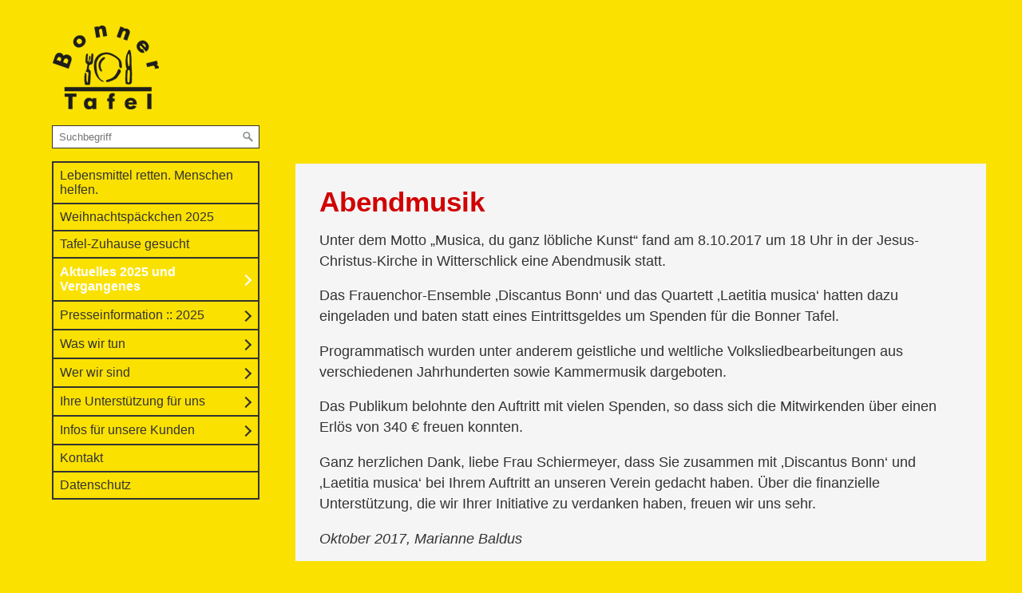

--- FILE ---
content_type: text/html
request_url: https://www.bonner-tafel.de/abendmusik.html
body_size: 12872
content:
<!DOCTYPE html> <html class="no-js responsivelayout" lang="de"> <head> <title>Abendmusik</title> <meta name="robots" content="index, follow"> <meta name="keywords" content=""> <meta name="description" content=""> <meta charset="utf-8"> <meta name="viewport" content="width=device-width, initial-scale=1.0"> <meta name="generator" content="Zeta Producer 17.0.2.0, ZP17X, 24.06.2025 10:13:44"> <link rel="shortcut icon" type="image/x-icon" href="assets/favicon.ico?v=2"> <link rel="stylesheet" href="assets/bundle.css?v=639040752860913388"> <link rel="stylesheet" href="assets/bundle-print.css?v=639002747783192711" media="print"> <style>
		  body{
		  	
		  	
		  }
		</style> <script src="assets/bundle.js?v=639040752860999969"></script> </head> <body id="album-responsive" class="notouch"> <a id="top"></a> <div id="page"> <div id="sidebar"> <div id="logo"> <a class="logo" href="index.html"><img src="assets/0d30544ee02f47b59e5f127c9c1e8d01.png" width="180" height="110" alt="index.html" title="Bonner Tafel e.V. "></a> </div> <div id="nav"> <a href="#" id="mobilenavtoggle" class="tabletonly" aria-label="Menü ein-/ausblenden">Menü</a> <script>
		function getParameterByNamezpsearchform(name) {
			name = name.replace(/[\[]/, "\\\[").replace(/[\]]/, "\\\]");
			var regexS = "[\\?&]" + name + "=([^&#]*)";
			var regex = new RegExp(regexS);
			var results = regex.exec(window.location.search);
			if(results == null) {
				return "";
			}
			else {
				return decodeURIComponent(results[1].replace(/\+/g, " "));
			}
		}
		function encode_htmlzpsearchform(astring) { //helps prevent XSS e.g. when printing search strings
			astring = typeof astring !== 'undefined' ? astring : "";

			astring = astring.replace(/</g, "&lt;");
			astring = astring.replace(/>/g, "&gt;");
			astring = astring.replace(/"/g, "&quo" + "t;");
			astring = astring.replace(/'/g, "&#x27;");
			astring = astring.replace(/\//g, "&#x2F;");
			astring = astring.replace(/\[\$/g, "");
			astring = astring.replace(/\$\]/g, "");

			return astring;
		}
		function searchzpsearchform() {
			var formId = "zpsearchform";
			if (document.getElementById(formId).q.value == 'Suchbegriff') {
				return false;
			}
			else if ($z.trim(document.getElementById(formId).q.value).length === 0) {
				alert("Bitte geben Sie einen Suchbegriff ein.");
				return false;
			}
			else{
				return;
			}
		}
	</script> <form id="zpsearchform" name="searchengine1" role="search" onsubmit="return searchzpsearchform()" action="suche.html" method="get" class="zpsearchform"> <input id="zpsearchfield" class="zpsearchfield typetext" type="text" name="q" title="Suche" placeholder="Suchbegriff" aria-label="Suchbegriff"> <input id="zpsearchbutton" class="zpsearchbutton" type="image" name="submit" src="assets/stock-images/default-magnifier.png" alt="Suchen" title="Suchen" aria-label="Suchen"> </form> <script>
	$(document).ready(function(){
		// set form field value to searchstring
		var tmpSearchstring = getParameterByNamezpsearchform("q");
		if ( tmpSearchstring ){
			// fill layout searchfield with searchsting
			document.getElementById("zpsearchform").q.value = tmpSearchstring;
			// fill search page searchfield with searchsting
			document.getElementById("zpsearchengine").q2.value = tmpSearchstring;
			// focus search page searchfield
			document.getElementById("zpsearchengine").q2.focus();
		}
	});
	</script> <ul data-breakpointmobilemenu="768" class="touchhovermenu clickhovermenu" role="menu"> <li class="zpnodefaults"> <a href="index.html">Lebensmittel retten. Menschen helfen.</a> </li> <li class="zpnodefaults"> <a href="weihnachtspaeckchen-2025.html">Weihnachtspäckchen 2025</a> </li> <li class="zpnodefaults"> <a href="bald-heimatlos.html">Tafel-Zuhause gesucht</a> </li> <li class="zpnodefaults haschilds active open"> <a aria-haspopup="true" aria-expanded="false" href="aktuelles.html">Aktuelles 2025 und Vergangenes</a> <ul> <li class="zpnodefaults"> <a href="aktuelles-04.html">Vergangenes 2024</a> </li> <li class="zpnodefaults"> <a href="archiv-2024-01.html">Vergangenes 2023</a> </li> <li class="zpnodefaults"> <a href="archiv-2024-02.html">Vergangenes 2022</a> </li> <li class="zpnodefaults"> <a href="archiv-2020-01.html">Archiv 2021</a> </li> <li class="zpnodefaults haschilds"> <a href="aktuelles-02.html">Archiv 2020</a> <ul> <li class="zpnodefaults"> <a href="tafelinformation.html">Tafelinformation</a> </li> </ul> </li> <li class="zpnodefaults haschilds"> <a href="aktuelles-01.html">Archiv 2019</a> <ul> <li class="zpnodefaults"> <a href="vorstandswahlen-2019-01.html">Vorstandswahlen 2019</a> </li> <li class="zpnodefaults"> <a href="spendentombola-01.html">Spendentombola</a> </li> <li class="zpnodefaults"> <a href="neues-fahrzeug-01.html">Neues Fahrzeug</a> </li> <li class="zpnodefaults"> <a href="kauf-eins-mehr-aktion-01.html">Kauf-eins-mehr-Aktion</a> </li> <li class="zpnodefaults"> <a href="zum-jahreswechsel-01.html">Zum Jahreswechsel</a> </li> </ul> </li> <li class="zpnodefaults haschilds"> <a href="lange-tafel-2018.html">Archiv 2018</a> <ul> <li class="zpnodefaults"> <a href="weihnachten-2018.html">Weihnachtsaktion 2018</a> </li> <li class="zpnodefaults"> <a href="lange-tafel-2018.html">Lange Tafel 2018</a> </li> <li class="zpnodefaults"> <a href="sommer-zu-ende.html">Sommer zu Ende</a> </li> <li class="zpnodefaults"> <a href="csr-projekt.html">CSR-Projekt</a> </li> <li class="zpnodefaults"> <a href="politik-trifft-ehrenamt.html">Politik trifft Ehrenamt</a> </li> <li class="zpnodefaults"> <a href="mitgliederversammlung-2018.html">Mitgliederversammlung</a> </li> <li class="zpnodefaults"> <a href="kauf-eins-mehr-aktion-bei-lidl.html">Kauf eins mehr Aktion</a> </li> <li class="zpnodefaults"> <a href="spender.html">Spender</a> </li> <li class="zpnodefaults"> <a href="aufnahmestopp-tafeln-in-der-kritik.html">Aufnahmestopp ? - Tafeln in der Kritik</a> </li> <li class="zpnodefaults"> <a href="mindesthaltbarkeit.html">Mindesthaltbarkeit</a> </li> <li class="zpnodefaults"> <a href="karnevalsgruss-2018.html">Karnevalsgruss 2018</a> </li> </ul> </li> <li class="zpnodefaults haschilds active open"> <a href="abendmusik.html">Archiv 2017</a> <ul> <li class="zpnodefaults"> <a href="weihnachtsaktion-2017.html">Weihnachtsaktion 2017</a> </li> <li class="zpnodefaults active"> <a class="active" href="abendmusik.html">Abendmusik</a> </li> <li class="zpnodefaults"> <a href="lange-tafel.html">Lange Tafel</a> </li> <li class="zpnodefaults"> <a href="win-win-situation.html">Win-Win-Situation</a> </li> <li class="zpnodefaults"> <a href="mein-verein.html">Mein Verein</a> </li> <li class="zpnodefaults"> <a href="qualitative-sozialforschung.html">Qualitative Sozialforschung</a> </li> <li class="zpnodefaults"> <a href="wer-feste-arbeitet.html">Wer feste arbeitet</a> </li> <li class="zpnodefaults"> <a href="jung-und-alt-zu-besuch.html">Jung und Alt zu Besuch</a> </li> <li class="zpnodefaults"> <a href="tag-des-ehrenamtes.html">Tag des Ehrenamtes</a> </li> <li class="zpnodefaults"> <a href="gestaerktes-team.html">Gestärktes Team</a> </li> <li class="zpnodefaults"> <a href="kauf-eins-mehr-aktion.html">Kauf-eins-mehr-Aktion</a> </li> <li class="zpnodefaults"> <a href="sozial-geht-jederzeit.html">Sozial geht jederzeit</a> </li> <li class="zpnodefaults"> <a href="da-simmer-dabei.html">Da simmer dabei</a> </li> </ul> </li> <li class="zpnodefaults haschilds"> <a href="sommerfest.html">Archiv 2016</a> <ul> <li class="zpnodefaults"> <a href="sommerfest.html">Sommerfest</a> </li> <li class="zpnodefaults"> <a href="eiskalte-spende.html">Eiskalte Spende</a> </li> <li class="zpnodefaults"> <a href="cent-fuchsrei.html">Cent-Fuchsrei</a> </li> <li class="zpnodefaults"> <a href="aktion-mit-herz-i.html">Aktion mit Herz I</a> </li> <li class="zpnodefaults"> <a href="aktion-mit-herz-ii.html">Aktion mit Herz II</a> </li> <li class="zpnodefaults"> <a href="menschenwuerde.html">Menschenwürde</a> </li> <li class="zpnodefaults"> <a href="tafelteam-vii.html">Tafelteam VII</a> </li> <li class="zpnodefaults"> <a href="tafelteam-vi.html">Tafelteam VI</a> </li> </ul> </li> </ul> </li> <li class="zpnodefaults haschilds"> <a aria-haspopup="true" aria-expanded="false" href="presse.html">Presseinformation :: 2025</a> <ul> <li class="zpnodefaults"> <a href="pressemitteilungen.html">Pressemitteilungen 2022</a> </li> <li class="zpnodefaults"> <a href="pressemitteilungen-2021.html">Pressemitteilungen 2021</a> </li> </ul> </li> <li class="zpnodefaults haschilds"> <a aria-haspopup="true" aria-expanded="false" href="was-wir-tun.html">Was wir tun</a> <ul> <li class="zpnodefaults"> <a href="zahlen-und-fakten.html">Zahlen und Fakten</a> </li> <li class="zpnodefaults"> <a href="richtlinien-01.html">Richtlinien</a> </li> <li class="zpnodefaults"> <a href="satzung.html">Satzung</a> </li> </ul> </li> <li class="zpnodefaults haschilds"> <a aria-haspopup="true" aria-expanded="false" href="wer-wir-sind-01.html">Wer wir sind</a> <ul> <li class="zpnodefaults"> <a href="unser-schirmherr.html">Unser Schirmherr</a> </li> </ul> </li> <li class="zpnodefaults haschilds"> <a aria-haspopup="true" aria-expanded="false" href="ihre-unterstuetzung-fuer-uns.html">Ihre Unterstützung für uns</a> <ul> <li class="zpnodefaults"> <a href="touren-fahren.html">Touren fahren</a> </li> <li class="zpnodefaults"> <a href="verteilung.html">Verteilung</a> </li> <li class="zpnodefaults"> <a href="geldspende.html">Geldspende</a> </li> <li class="zpnodefaults"> <a href="sachspende.html">Lebensmittelspende</a> </li> <li class="zpnodefaults"> <a href="sponsoren.html">Spender :: Sponsoren</a> </li> </ul> </li> <li class="zpnodefaults haschilds"> <a aria-haspopup="true" aria-expanded="false" href="unsere-kunden.html">Infos für unsere Kunden</a> <ul> <li class="zpnodefaults"> <a href="verteilung-01.html">Schließ- und Ferienzeiten</a> </li> <li class="zpnodefaults"> <a href="privathaushalte.html">FAQ für Kund:innen der Bonner Tafel</a> </li> </ul> </li> <li class="zpnodefaults"> <a href="kontakt.html">Kontakt</a> </li> <li class="zpnodefaults"> <a href="datenschutz.html">Datenschutz</a> </li> </ul> </div> </div> <div id="contentframe"> <div id="content"> <div class="articles zpgrid"> <div id="zpMainContent" role="main" class="zparea " data-numcolumns="12" data-areaname="Standard" data-pageid="534"> <div id="container_434" class="zpContainer first last " data-zpeleel="container" data-zpleid="434"> <div class="zpRow standard " data-row-id="285"> <div class="zpColumn odd zpColumnWidth1 c12 first last" style="" data-column-id="391"> <div class="zpColumnItem"> <div id="a1764" data-article-id="1764" data-zpleid="1764" class="articlearea zpwText"> <h1 data-zpfieldname="headline">Abendmusik</h1> <p style="text-align: left">Unter dem Motto „Musica, du ganz löbliche Kunst“ fand am 8.10.2017 um 18 Uhr in der Jesus-Christus-Kirche in Witterschlick eine Abendmusik statt. </p> <p style="text-align: left">Das Frauenchor-Ensemble ‚Discantus Bonn‘ und das Quartett ‚Laetitia musica‘ hatten dazu eingeladen und baten statt eines Eintrittsgeldes um Spenden für die Bonner Tafel.</p> <p style="text-align: left">Programmatisch wurden unter anderem geistliche und weltliche Volksliedbearbeitungen aus verschiedenen Jahrhunderten sowie Kammermusik dargeboten.</p> <p style="text-align: left">Das Publikum belohnte den Auftritt mit vielen Spenden, so dass sich die Mitwirkenden über einen Erlös von 340 € freuen konnten.</p> <p style="text-align: left">Ganz herzlichen Dank, liebe Frau Schiermeyer, dass Sie zusammen mit ‚Discantus Bonn‘ und ‚Laetitia musica‘ bei Ihrem Auftritt an unseren Verein gedacht haben. Über die finanzielle Unterstützung, die wir Ihrer Initiative zu verdanken haben, freuen wir uns sehr.</p> <p style="text-align: left"><em>Oktober 2017, Marianne Baldus</em></p> </div> </div> </div> </div> </div> </div> </div> </div> <div id="footer"> <div id="xmenu"> <a href="index.html">Startseite</a> <a href="kontakt.html">Kontakt</a> <a href="impressum.html">Impressum</a> </div> <div id="footerinfo"> © 2016-25 Bonner Tafel e.V. </div> </div> </div> </div> <script>
	var resizeTimer; // used to throttle window.resize, so it doesn't get called too frequent
	
	$z(document).ready(function () {
		// switches the Mobile Navigation-Menu on/off, when "Menu" link is clicked.
		$z("a#mobilenavtoggle").on("click", function(e){
			$z("#sidebar #nav").toggleClass("on");
		});
		
		setTimeout(checkNav, 250);
	});
	
	function checkNav(){
		// console.log("Checknav: " + $z("#sidebar").innerHeight() > $z("body").innerHeight() )
		if ( $z("#sidebar").innerHeight() > $z("body").innerHeight() ){
			$z("body").addClass("scrolling-nav");
		}
		else{
			$z("body").removeClass("scrolling-nav");
		}
	}
	
	$z( window ).load(function() {
		checkNav();
		
		$z(window).resize(function() {
			clearTimeout(resizeTimer);
			resizeTimer = setTimeout(checkNav, 250);
		});
	})
		
	
</script> </body> </html>